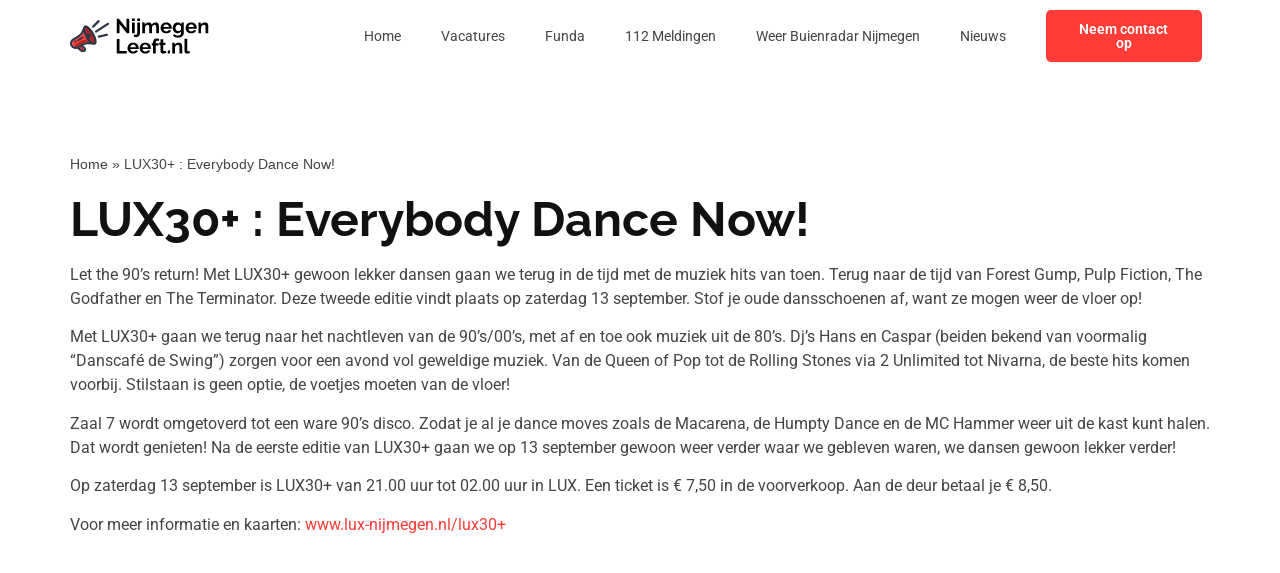

--- FILE ---
content_type: text/css; charset=utf-8
request_url: https://nijmegenleeft.nl/wp-content/uploads/elementor/css/post-22437.css?ver=1763006273
body_size: 172
content:
.elementor-22437 .elementor-element.elementor-element-74b71c1f{padding:72px 0px 124px 0px;}.elementor-widget-breadcrumbs{font-family:var( --e-global-typography-secondary-font-family ), Sans-serif;font-weight:var( --e-global-typography-secondary-font-weight );}.elementor-22437 .elementor-element.elementor-element-e0e1b67{font-family:"Mediamoure", Sans-serif;font-size:14px;font-weight:500;color:var( --e-global-color-text );}.elementor-22437 .elementor-element.elementor-element-e0e1b67 a{color:var( --e-global-color-text );}.elementor-widget-theme-post-title .elementor-heading-title{font-family:var( --e-global-typography-primary-font-family ), Sans-serif;font-weight:var( --e-global-typography-primary-font-weight );color:var( --e-global-color-primary );}.elementor-widget-theme-post-content{color:var( --e-global-color-text );font-family:var( --e-global-typography-text-font-family ), Sans-serif;font-size:var( --e-global-typography-text-font-size );font-weight:var( --e-global-typography-text-font-weight );}@media(max-width:1024px){.elementor-widget-theme-post-content{font-size:var( --e-global-typography-text-font-size );}}@media(max-width:767px){.elementor-22437 .elementor-element.elementor-element-74b71c1f{padding:36px 0px 36px 0px;}.elementor-widget-theme-post-content{font-size:var( --e-global-typography-text-font-size );}}

--- FILE ---
content_type: image/svg+xml
request_url: https://nijmegenleeft.nl/wp-content/uploads/2023/01/Frame-4731-1.svg
body_size: 15841
content:
<svg xmlns="http://www.w3.org/2000/svg" width="138" height="40" viewBox="0 0 138 40" fill="none"><g clip-path="url(#clip0_4_244)"><path fill-rule="evenodd" clip-rule="evenodd" d="M15.4511 10.8056C13.529 11.5795 13.7799 15.878 16.0118 20.4067C18.2436 24.9354 21.6112 27.9796 23.5333 27.2058C25.4557 26.4319 25.2048 22.1334 22.9727 17.6047C20.7409 13.0761 17.3732 10.0321 15.4511 10.8056Z" fill="#AD2626"></path><path d="M12.1562 18.057C10.1744 20.8435 7.01613 22.3695 4.11381 24.0244C2.34285 25.0352 1.52566 26.9686 2.58902 28.8099C3.51548 30.4149 5.60565 30.9779 7.21122 30.0508C10.1887 28.3339 13.1747 26.2372 16.6872 25.904C17.3162 25.8443 17.9626 25.828 18.6426 25.8491C16.1997 23.3269 14.1481 19.5388 13.3054 16.156C12.9464 16.8479 12.5695 17.4759 12.1562 18.057Z" fill="#FF3C36"></path><path d="M9.49564 25.7985C7.3529 27.0653 5.56709 28.6117 4.24243 30.244C5.17958 30.6247 6.27738 30.5897 7.21126 30.0504C10.1887 28.3335 13.1748 26.2368 16.6873 25.9036C17.3162 25.8439 17.9627 25.8276 18.6427 25.8487C17.8988 25.0808 17.1912 24.1953 16.543 23.2397C14.3011 23.5524 11.8543 24.4041 9.49564 25.7985Z" fill="#AD2626"></path><path d="M16.8809 9.67794C14.3845 8.53085 13.6751 9.68239 12.9235 11.6698C12.0879 13.8823 11.3444 15.5233 10.4206 16.8221C8.67368 19.2787 5.45305 20.7987 2.8646 22.284C0.169848 23.8296 -0.81897 27.1687 0.745322 29.8777C2.03257 32.1075 4.71336 33.1462 7.16284 32.3836L10.6798 35.2738C11.9442 36.3131 13.8904 36.2296 15.0499 35.0701C16.2632 33.8568 16.1593 31.9166 14.8335 30.828L12.901 29.2399C14.2702 28.5311 15.5203 28.1525 16.8877 28.023C18.4781 27.8722 20.2785 28.0507 22.6273 28.4364C24.5129 28.8723 26.1247 27.8758 26.2616 25.8465C26.5769 21.1509 21.213 11.6675 16.8812 9.67764L16.8809 9.67794ZM13.4818 32.4715C14.4373 33.2602 12.9315 34.3705 12.0309 33.6302L9.24025 31.3369L10.9206 30.3668L13.4818 32.4715ZM16.687 25.9041C13.1747 26.2369 10.1884 28.3336 7.21095 30.0509C5.60538 30.9779 3.5149 30.4149 2.58874 28.8099C1.52539 26.9689 2.34258 25.0355 4.11354 24.0244C7.01585 22.3696 10.1741 20.8436 12.1559 18.0571C12.5693 17.4759 12.9458 16.8479 13.3051 16.156C14.1481 19.5388 16.1994 23.3269 18.6423 25.8491C17.962 25.828 17.3159 25.8444 16.687 25.9041ZM24.1334 25.7048C24.0304 27.2329 21.9619 25.8993 21.3603 25.4379C20.2316 24.5723 19.1691 23.2402 18.2631 21.8778C18.2816 21.8784 18.2997 21.8784 18.3181 21.8784C19.5851 21.8784 20.6123 20.8513 20.6123 19.5845C20.6123 18.3178 19.5851 17.2907 18.3181 17.2907C17.473 17.2907 16.7348 17.7476 16.3369 18.4279C15.5075 16.4405 14.7153 13.6567 15.1357 11.9169C15.2536 11.4296 15.6147 11.4382 15.9963 11.6134C19.4218 13.1878 24.3802 22.0313 24.1331 25.7048H24.1334Z" fill="white"></path><path d="M5.30369 24.5111C5.10771 24.5939 4.91232 24.6777 4.71515 24.7578C4.37545 24.8959 4.21213 25.2834 4.35021 25.6231C4.48829 25.9628 4.8758 26.1262 5.2158 25.9881C5.42039 25.9043 5.61608 25.8224 5.81978 25.7363C6.158 25.5937 6.31686 25.2039 6.17433 24.8653C6.0318 24.5271 5.64191 24.3683 5.30369 24.5108V24.5111Z" fill="white"></path><path d="M11.7114 20.6845C11.0454 21.2342 10.3728 21.7351 9.66786 22.2025C8.96678 22.6669 8.23719 23.0951 7.45238 23.5019C7.12574 23.6703 6.99746 24.072 7.16583 24.3987C7.33419 24.7253 7.73596 24.8536 8.06259 24.6852C8.89373 24.2544 9.6646 23.8024 10.4031 23.3131C11.1374 22.8264 11.8459 22.2981 12.5565 21.7116C12.8401 21.4782 12.8808 21.0593 12.6477 20.7757C12.4146 20.4921 11.9953 20.4514 11.7117 20.6845H11.7114Z" fill="white"></path><path d="M5.30369 24.511C5.10741 24.5939 4.91232 24.6776 4.71515 24.7578C4.37545 24.8959 4.21213 25.2834 4.35021 25.6234C4.48829 25.9631 4.8758 26.1264 5.2155 25.9883C5.4201 25.9046 5.61578 25.8226 5.81978 25.7365C6.158 25.594 6.31686 25.2041 6.17433 24.8659C6.0318 24.5274 5.64191 24.3688 5.30369 24.5113V24.511Z" fill="white"></path><path d="M10.9206 30.3667L9.24023 31.3368L12.0309 33.6301C12.9315 34.3701 14.4373 33.2601 13.4818 32.4711L10.9206 30.3667Z" fill="#AD2626"></path><path d="M11.7114 20.6845C11.0454 21.2342 10.3728 21.7351 9.66786 22.2025C8.96678 22.6669 8.23719 23.0951 7.45238 23.5019C7.12574 23.6703 6.99746 24.072 7.16583 24.3987C7.33419 24.7253 7.73596 24.8536 8.06259 24.6852C8.89373 24.2547 9.6646 23.8024 10.4028 23.3131C11.1371 22.8264 11.8456 22.2981 12.5562 21.7116C12.8395 21.4785 12.8805 21.0593 12.6474 20.7757C12.4143 20.4921 11.995 20.4514 11.7114 20.6845Z" fill="white"></path><path d="M27.4452 4.3197L21.9512 9.82561C21.5289 10.2502 21.531 10.9371 21.9554 11.3593C22.38 11.7816 23.0668 11.7795 23.4891 11.3552L28.9831 5.84895C29.405 5.42433 29.4033 4.7375 28.9786 4.31525C28.5543 3.89329 27.8672 3.89507 27.4449 4.3197H27.4452Z" fill="white"></path><path d="M36.1693 17.5296L28.0652 19.3677C27.4811 19.499 27.1138 20.0795 27.2453 20.6636C27.3766 21.2476 27.9571 21.6147 28.5412 21.4834L36.6453 19.6453C37.2294 19.5141 37.5964 18.9336 37.4652 18.3495C37.3339 17.7654 36.7534 17.3981 36.1693 17.5296Z" fill="white"></path><path d="M36.8752 6.83881L25.0189 14.5308C24.5167 14.8568 24.3742 15.5285 24.7002 16.0307C25.0263 16.5328 25.6977 16.6753 26.2001 16.3493L38.0564 8.65728C38.5586 8.33124 38.7011 7.65985 38.375 7.15772C38.049 6.65559 37.3773 6.51306 36.8752 6.8391V6.83881Z" fill="white"></path></g><path d="M48.7902 7.88V17H46.0302V2.8H48.2302L55.5702 12.16V2.82H58.3302V17H56.0302L48.7902 7.88ZM61.0241 17V6.52H63.7041V17H61.0241ZM61.0241 5.06V2.4H63.7041V5.06H61.0241ZM65.2618 20.92C64.7685 20.92 64.2951 20.84 63.8418 20.68C63.3885 20.5333 62.9751 20.3 62.6018 19.98L63.7618 18.16C63.9085 18.32 64.0885 18.4333 64.3018 18.5C64.5151 18.5667 64.7285 18.6 64.9418 18.6C65.1818 18.6 65.3951 18.54 65.5818 18.42C65.7818 18.3133 65.9351 18.16 66.0418 17.96C66.1618 17.76 66.2218 17.5333 66.2218 17.28V6.52H68.9018V17.08C68.9018 17.8267 68.7351 18.4933 68.4018 19.08C68.0818 19.6667 67.6485 20.12 67.1018 20.44C66.5685 20.76 65.9551 20.92 65.2618 20.92ZM66.2218 5.06V2.4H68.9018V5.06H66.2218ZM87.6166 17H84.9366V11.12C84.9366 10.2933 84.79 9.68667 84.4966 9.3C84.2166 8.9 83.8233 8.7 83.3166 8.7C82.7966 8.7 82.2966 8.90667 81.8166 9.32C81.35 9.72 81.0166 10.2467 80.8166 10.9V17H78.1366V11.12C78.1366 10.28 77.99 9.66667 77.6966 9.28C77.4166 8.89333 77.0233 8.7 76.5166 8.7C75.9966 8.7 75.4966 8.9 75.0166 9.3C74.55 9.7 74.2166 10.2267 74.0166 10.88V17H71.3366V6.52H73.7566V8.46C74.1566 7.78 74.69 7.26 75.3566 6.9C76.0233 6.52667 76.79 6.34 77.6566 6.34C78.5233 6.34 79.1966 6.55333 79.6766 6.98C80.17 7.40667 80.4833 7.93333 80.6166 8.56C81.0433 7.84 81.5833 7.29333 82.2366 6.92C82.9033 6.53333 83.65 6.34 84.4766 6.34C85.13 6.34 85.6566 6.46 86.0566 6.7C86.47 6.92667 86.79 7.24 87.0166 7.64C87.2433 8.02667 87.3966 8.46667 87.4766 8.96C87.57 9.45333 87.6166 9.95333 87.6166 10.46V17ZM94.8099 17.2C93.9699 17.2 93.2099 17.06 92.5299 16.78C91.8499 16.4867 91.2699 16.0933 90.7899 15.6C90.3099 15.0933 89.9366 14.52 89.6699 13.88C89.4166 13.2267 89.2899 12.54 89.2899 11.82C89.2899 10.82 89.5099 9.90667 89.9499 9.08C90.4033 8.25333 91.0433 7.59333 91.8699 7.1C92.7099 6.59333 93.6966 6.34 94.8299 6.34C95.9766 6.34 96.9566 6.59333 97.7699 7.1C98.5833 7.59333 99.2033 8.25333 99.6299 9.08C100.07 9.89333 100.29 10.7733 100.29 11.72C100.29 11.88 100.283 12.0467 100.27 12.22C100.257 12.38 100.243 12.5133 100.23 12.62H92.1299C92.1833 13.1533 92.3366 13.62 92.5899 14.02C92.8566 14.42 93.1899 14.7267 93.5899 14.94C94.0033 15.14 94.4433 15.24 94.9099 15.24C95.4433 15.24 95.9433 15.1133 96.4099 14.86C96.8899 14.5933 97.2166 14.2467 97.3899 13.82L99.6899 14.46C99.4366 14.9933 99.0699 15.4667 98.5899 15.88C98.1233 16.2933 97.5699 16.62 96.9299 16.86C96.2899 17.0867 95.5833 17.2 94.8099 17.2ZM92.0699 10.92H97.5499C97.4966 10.3867 97.3433 9.92667 97.0899 9.54C96.8499 9.14 96.5299 8.83333 96.1299 8.62C95.7299 8.39333 95.2833 8.28 94.7899 8.28C94.3099 8.28 93.8699 8.39333 93.4699 8.62C93.0833 8.83333 92.7633 9.14 92.5099 9.54C92.2699 9.92667 92.1233 10.3867 92.0699 10.92ZM106.023 17.06C105.329 17.06 104.689 16.9267 104.103 16.66C103.529 16.38 103.029 15.9933 102.603 15.5C102.189 15.0067 101.869 14.44 101.643 13.8C101.416 13.16 101.303 12.48 101.303 11.76C101.303 11 101.423 10.2933 101.663 9.64C101.903 8.98667 102.236 8.41333 102.663 7.92C103.103 7.41333 103.616 7.02667 104.203 6.76C104.803 6.48 105.463 6.34 106.183 6.34C106.996 6.34 107.709 6.52667 108.323 6.9C108.936 7.26 109.443 7.74667 109.843 8.36V6.52H112.183V16.5C112.183 17.54 111.929 18.4267 111.423 19.16C110.929 19.9067 110.243 20.4733 109.363 20.86C108.483 21.26 107.483 21.46 106.363 21.46C105.229 21.46 104.269 21.2667 103.483 20.88C102.696 20.5067 102.023 19.9733 101.463 19.28L102.923 17.86C103.323 18.3533 103.823 18.74 104.423 19.02C105.036 19.3 105.683 19.44 106.363 19.44C106.936 19.44 107.456 19.3333 107.923 19.12C108.403 18.92 108.783 18.6 109.063 18.16C109.356 17.7333 109.503 17.18 109.503 16.5V15.18C109.156 15.78 108.663 16.2467 108.023 16.58C107.396 16.9 106.729 17.06 106.023 17.06ZM106.923 14.92C107.216 14.92 107.496 14.8733 107.763 14.78C108.029 14.6867 108.276 14.56 108.503 14.4C108.729 14.24 108.929 14.0533 109.103 13.84C109.276 13.6133 109.409 13.3867 109.503 13.16V10.66C109.343 10.2467 109.116 9.88667 108.823 9.58C108.543 9.27333 108.223 9.04 107.863 8.88C107.516 8.70667 107.149 8.62 106.763 8.62C106.349 8.62 105.976 8.70667 105.643 8.88C105.309 9.05333 105.023 9.3 104.783 9.62C104.543 9.92667 104.356 10.2733 104.223 10.66C104.103 11.0333 104.043 11.4267 104.043 11.84C104.043 12.2667 104.116 12.6667 104.263 13.04C104.409 13.4133 104.609 13.74 104.863 14.02C105.129 14.3 105.436 14.52 105.783 14.68C106.143 14.84 106.523 14.92 106.923 14.92ZM119.458 17.2C118.618 17.2 117.858 17.06 117.178 16.78C116.498 16.4867 115.918 16.0933 115.438 15.6C114.958 15.0933 114.585 14.52 114.318 13.88C114.065 13.2267 113.938 12.54 113.938 11.82C113.938 10.82 114.158 9.90667 114.598 9.08C115.052 8.25333 115.692 7.59333 116.518 7.1C117.358 6.59333 118.345 6.34 119.478 6.34C120.625 6.34 121.605 6.59333 122.418 7.1C123.232 7.59333 123.852 8.25333 124.278 9.08C124.718 9.89333 124.938 10.7733 124.938 11.72C124.938 11.88 124.932 12.0467 124.918 12.22C124.905 12.38 124.892 12.5133 124.878 12.62H116.778C116.832 13.1533 116.985 13.62 117.238 14.02C117.505 14.42 117.838 14.7267 118.238 14.94C118.652 15.14 119.092 15.24 119.558 15.24C120.092 15.24 120.592 15.1133 121.058 14.86C121.538 14.5933 121.865 14.2467 122.038 13.82L124.338 14.46C124.085 14.9933 123.718 15.4667 123.238 15.88C122.772 16.2933 122.218 16.62 121.578 16.86C120.938 17.0867 120.232 17.2 119.458 17.2ZM116.718 10.92H122.198C122.145 10.3867 121.992 9.92667 121.738 9.54C121.498 9.14 121.178 8.83333 120.778 8.62C120.378 8.39333 119.932 8.28 119.438 8.28C118.958 8.28 118.518 8.39333 118.118 8.62C117.732 8.83333 117.412 9.14 117.158 9.54C116.918 9.92667 116.772 10.3867 116.718 10.92ZM136.311 17H133.631V11.12C133.631 10.28 133.484 9.66667 133.191 9.28C132.898 8.89333 132.491 8.7 131.971 8.7C131.611 8.7 131.244 8.79333 130.871 8.98C130.511 9.16667 130.184 9.42667 129.891 9.76C129.598 10.08 129.384 10.4533 129.251 10.88V17H126.571V6.52H128.991V8.46C129.258 8.00667 129.598 7.62667 130.011 7.32C130.424 7 130.898 6.76 131.431 6.6C131.978 6.42667 132.551 6.34 133.151 6.34C133.804 6.34 134.338 6.46 134.751 6.7C135.178 6.92667 135.498 7.24 135.711 7.64C135.938 8.02667 136.091 8.46667 136.171 8.96C136.264 9.45333 136.311 9.95333 136.311 10.46V17ZM46.0302 37V22.8H48.7902V34.58H56.0302V37H46.0302ZM62.2318 37.2C61.3918 37.2 60.6318 37.06 59.9518 36.78C59.2718 36.4867 58.6918 36.0933 58.2118 35.6C57.7318 35.0933 57.3585 34.52 57.0918 33.88C56.8385 33.2267 56.7118 32.54 56.7118 31.82C56.7118 30.82 56.9318 29.9067 57.3718 29.08C57.8251 28.2533 58.4651 27.5933 59.2918 27.1C60.1318 26.5933 61.1185 26.34 62.2518 26.34C63.3985 26.34 64.3785 26.5933 65.1918 27.1C66.0051 27.5933 66.6251 28.2533 67.0518 29.08C67.4918 29.8933 67.7118 30.7733 67.7118 31.72C67.7118 31.88 67.7051 32.0467 67.6918 32.22C67.6785 32.38 67.6651 32.5133 67.6518 32.62H59.5518C59.6051 33.1533 59.7585 33.62 60.0118 34.02C60.2785 34.42 60.6118 34.7267 61.0118 34.94C61.4251 35.14 61.8651 35.24 62.3318 35.24C62.8651 35.24 63.3651 35.1133 63.8318 34.86C64.3118 34.5933 64.6385 34.2467 64.8118 33.82L67.1118 34.46C66.8585 34.9933 66.4918 35.4667 66.0118 35.88C65.5451 36.2933 64.9918 36.62 64.3518 36.86C63.7118 37.0867 63.0051 37.2 62.2318 37.2ZM59.4918 30.92H64.9718C64.9185 30.3867 64.7651 29.9267 64.5118 29.54C64.2718 29.14 63.9518 28.8333 63.5518 28.62C63.1518 28.3933 62.7051 28.28 62.2118 28.28C61.7318 28.28 61.2918 28.3933 60.8918 28.62C60.5051 28.8333 60.1851 29.14 59.9318 29.54C59.6918 29.9267 59.5451 30.3867 59.4918 30.92ZM74.2045 37.2C73.3645 37.2 72.6045 37.06 71.9245 36.78C71.2445 36.4867 70.6645 36.0933 70.1845 35.6C69.7045 35.0933 69.3311 34.52 69.0645 33.88C68.8111 33.2267 68.6845 32.54 68.6845 31.82C68.6845 30.82 68.9045 29.9067 69.3445 29.08C69.7978 28.2533 70.4378 27.5933 71.2645 27.1C72.1045 26.5933 73.0911 26.34 74.2245 26.34C75.3711 26.34 76.3511 26.5933 77.1645 27.1C77.9778 27.5933 78.5978 28.2533 79.0245 29.08C79.4645 29.8933 79.6845 30.7733 79.6845 31.72C79.6845 31.88 79.6778 32.0467 79.6645 32.22C79.6511 32.38 79.6378 32.5133 79.6245 32.62H71.5245C71.5778 33.1533 71.7311 33.62 71.9845 34.02C72.2511 34.42 72.5845 34.7267 72.9845 34.94C73.3978 35.14 73.8378 35.24 74.3045 35.24C74.8378 35.24 75.3378 35.1133 75.8045 34.86C76.2845 34.5933 76.6111 34.2467 76.7845 33.82L79.0845 34.46C78.8311 34.9933 78.4645 35.4667 77.9845 35.88C77.5178 36.2933 76.9645 36.62 76.3245 36.86C75.6845 37.0867 74.9778 37.2 74.2045 37.2ZM71.4645 30.92H76.9445C76.8911 30.3867 76.7378 29.9267 76.4845 29.54C76.2445 29.14 75.9245 28.8333 75.5245 28.62C75.1245 28.3933 74.6778 28.28 74.1845 28.28C73.7045 28.28 73.2645 28.3933 72.8645 28.62C72.4778 28.8333 72.1578 29.14 71.9045 29.54C71.6645 29.9267 71.5178 30.3867 71.4645 30.92ZM81.8985 37V29.12H80.5185V27.08H81.8985V26.44C81.8985 25.5733 82.0385 24.8267 82.3185 24.2C82.6118 23.56 83.0185 23.0667 83.5385 22.72C84.0718 22.3733 84.6918 22.2 85.3985 22.2C85.8252 22.2 86.2518 22.2533 86.6785 22.36C87.1185 22.4667 87.5518 22.62 87.9785 22.82L87.4385 24.84C87.2385 24.7333 87.0052 24.6467 86.7385 24.58C86.4718 24.5 86.2185 24.46 85.9785 24.46C85.5252 24.46 85.1785 24.62 84.9385 24.94C84.6985 25.26 84.5785 25.7267 84.5785 26.34V27.08H87.1385V29.12H84.5785V37H81.8985ZM94.9409 36.46C94.7142 36.5533 94.4409 36.66 94.1209 36.78C93.8009 36.9 93.4542 36.9933 93.0809 37.06C92.7209 37.14 92.3542 37.18 91.9809 37.18C91.4875 37.18 91.0342 37.0933 90.6209 36.92C90.2075 36.7467 89.8742 36.4733 89.6209 36.1C89.3809 35.7133 89.2609 35.2133 89.2609 34.6V28.58H87.8809V26.52H89.2609V23.12H91.9409V26.52H94.1409V28.58H91.9409V33.7C91.9542 34.06 92.0542 34.32 92.2409 34.48C92.4275 34.64 92.6609 34.72 92.9409 34.72C93.2209 34.72 93.4942 34.6733 93.7609 34.58C94.0275 34.4867 94.2409 34.4067 94.4009 34.34L94.9409 36.46ZM96.2766 37V34.12H98.4766V37H96.2766ZM110.569 37H107.889V31.12C107.889 30.28 107.742 29.6667 107.449 29.28C107.155 28.8933 106.749 28.7 106.229 28.7C105.869 28.7 105.502 28.7933 105.129 28.98C104.769 29.1667 104.442 29.4267 104.149 29.76C103.855 30.08 103.642 30.4533 103.509 30.88V37H100.829V26.52H103.249V28.46C103.515 28.0067 103.855 27.6267 104.269 27.32C104.682 27 105.155 26.76 105.689 26.6C106.235 26.4267 106.809 26.34 107.409 26.34C108.062 26.34 108.595 26.46 109.009 26.7C109.435 26.9267 109.755 27.24 109.969 27.64C110.195 28.0267 110.349 28.4667 110.429 28.96C110.522 29.4533 110.569 29.9533 110.569 30.46V37ZM112.879 22.4H115.559V33.64C115.559 34.12 115.639 34.4467 115.799 34.62C115.959 34.78 116.179 34.86 116.459 34.86C116.672 34.86 116.892 34.8333 117.119 34.78C117.346 34.7267 117.546 34.66 117.719 34.58L118.079 36.62C117.719 36.7933 117.299 36.9267 116.819 37.02C116.339 37.1133 115.906 37.16 115.519 37.16C114.679 37.16 114.026 36.94 113.559 36.5C113.106 36.0467 112.879 35.4067 112.879 34.58V22.4Z" fill="white"></path><defs><clipPath id="clip0_4_244"><rect width="38.5503" height="32" fill="white" transform="translate(0 4)"></rect></clipPath></defs></svg>